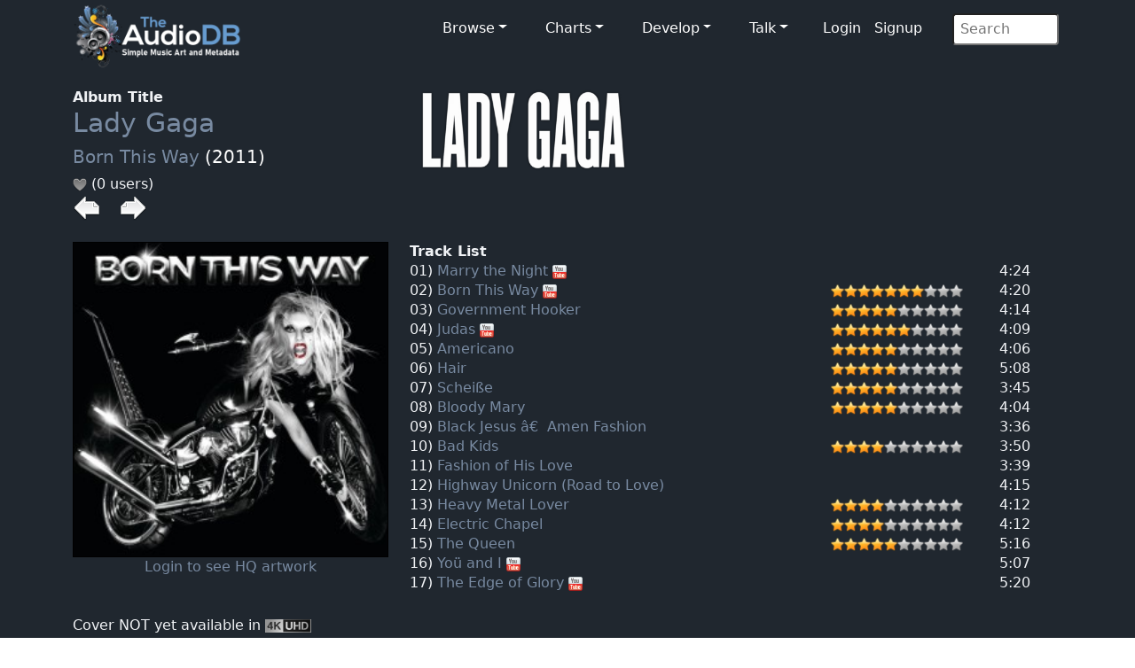

--- FILE ---
content_type: text/html; charset=UTF-8
request_url: https://www.theaudiodb.com/album/2109593?lan=ru
body_size: 8372
content:
<!DOCTYPE html>
<html lang="en">
<script type="text/javascript">
	// Javascript Functions //

	//##########################################//
	// ########## Sugestion Box ################//
	// #########################################//

	// Are you sure function
	function makesure() {
		if (confirm('Are you sure?')) {
			return true;
		} else {
			return false;
		}
	}
</script>


<head>
	<meta charset="utf-8">
	<meta name="viewport" content="width=device-width, initial-scale=1.0">
	<meta name="description" content="Artist: Lady Gaga,	Album: Born This Way, MusicBrainzID: 2e3b231b-ab9f-4d85-950a-48708a1cc2fb, data, artwork, cover, cdart, spine, back cover">
	<meta name="author" content="TheAudioDB">
	<title>Lady Gaga - Born This Way in Russian | TheAudioDB.com</title>
	<!-- Page Canonical -->
	<link rel="canonical" href='https://www.theaudiodb.com/album/2109593-Lady-Gaga-Born-This-Way' />
	<link href="/css/bootstrap.5.3.3.min.css?v=1" rel="stylesheet">
<link href="/css/font-awesome.min.css" rel="stylesheet">
<link href="/css/main-dark.css" rel="stylesheet">
<meta name="insight-app-sec-validation" content="b724337f-e21c-4197-a250-1172b24ad088">
<link rel="apple-touch-icon" sizes="57x57" href="/images/ico/apple-icon-57x57.png">
<link rel="apple-touch-icon" sizes="60x60" href="/images/ico/apple-icon-60x60.png">
<link rel="apple-touch-icon" sizes="72x72" href="/images/ico/apple-icon-72x72.png">
<link rel="apple-touch-icon" sizes="76x76" href="/images/ico/apple-icon-76x76.png">
<link rel="apple-touch-icon" sizes="114x114" href="/images/ico/apple-icon-114x114.png">
<link rel="apple-touch-icon" sizes="120x120" href="/images/ico/apple-icon-120x120.png">
<link rel="apple-touch-icon" sizes="144x144" href="/images/ico/apple-icon-144x144.png">
<link rel="apple-touch-icon" sizes="152x152" href="/images/ico/apple-icon-152x152.png">
<link rel="apple-touch-icon" sizes="180x180" href="/images/ico/apple-icon-180x180.png">
<link rel="icon" type="image/png" sizes="192x192" href="/images/ico/android-icon-192x192.png">
<link rel="icon" type="image/png" sizes="32x32" href="/images/ico/favicon-32x32.png">
<link rel="icon" type="image/png" sizes="96x96" href="/images/ico/favicon-96x96.png">
<link rel="icon" type="image/png" sizes="16x16" href="/images/ico/favicon-16x16.png">

<!-- Stat generation -->
<script
    src="https://app.rybbit.io/api/script.js"
    data-site-id="cf69f0cd148e"
    defer></script></head>

<body class="homepage">
	
<!-- Navbar -->

<nav class="navbar navbar-expand-sm navbar-inverse navbar-dark">
    <div class="container">
        <a class="navbar-brand" href="/"><img src="/images/logo_new_12.png" alt="website logo" width="190" height="77"></a>
        <!-- Burger Menu -->
        <button class="navbar-toggler collapsed navbar-inverse" type="button" data-bs-toggle="collapse" data-bs-target="#mynavbar" aria-expanded="false">
            <span class="navbar-toggler-icon white"></span>
        </button>
        <!-- Large Menu -->
        <div class="navbar-collapse collapse" id="mynavbar">
            <ul class="navbar-nav ms-auto">
                <!-- Browse Dropdown -->
                <li class=" nav-item dropdown dropdown-menu-dark nav-item px-1">
                    <a href="#" class="dropdown-toggle" type="button" id="dropdownMenuButton1" data-bs-toggle="dropdown" aria-expanded="false">Browse</a>
                    <ul class="dropdown-menu dropdown-menu-dark">
                        <li class='py-2'><a href='/activity'>Activity Feed</a></li>
                        <li class='py-2'><a href='/add_artist'>Import New Artist</a></li>
                        <li class='py-2'><a href='/add_label'>Import New Label</a></li>
                        <li class='py-2'><a href="/list_browse">Browse Playlists</a></li>
                        <li class='py-2'><a href="/missing_artwork">Missing Artwork</a></li>
                    </ul>
                </li>

                <!-- Charts Dropdown -->
                <li class="nav-item dropdown nav-item px-1">
                    <a href='#' class="dropdown-toggle" type="button" id="dropdownMenuButton2" data-bs-toggle="dropdown" aria-expanded="false">Charts</a>
                    <ul class="dropdown-menu dropdown-menu-dark px-1">
                        <li class='py-2'><a href="/chart_itunes">Top iTunes</a></li>
                        <li class='py-2'><a href="/chart_artists">Top 100 Artists</a></li>
                        <li class='py-2'><a href="/chart_albums">Top 100 Albums</a></li>
                        <li class='py-2'><a href="/chart_tracks">Top 100 Tracks</a></li>
                        <li class='py-2'><a href="/chart_mvids">Top Youtube</a></li>
                        <li class='py-2'><a href="/chart_sitestats">Site Statistics</a></li>
                        <li class='py-2'><a href="/chart_datastats">Data Statistics</a></li>
                    </ul>
                </li>

                <!-- Developers Dropdown-->
                <li class="dropdown nav-item px-1">
                    <a href='#' class="dropdown-toggle" type="button" id="dropdownMenuButton4" data-bs-toggle="dropdown" aria-expanded="false">Develop</a>
                    <ul class="dropdown-menu dropdown-menu-dark px-1">
                        <li class='py-2'><a href="/free_music_api">Free Music API</a></li>
                        <li class='py-2'><a href="/pricing">Pricing</a></li>
                        <li class='py-2'><a href="https://trello.com/b/V52egHeq/theaudiodb">Roadmap</a></li>
                        <li class='py-2'><a href="/docs_artwork">Artwork Types</a></li>
                        <li class='py-2'><a href="/docs_json">JSON Examples</a></li>
                        <!-- <li class='py-2'><a href="/docs_hashing">Song Hashing</a></li> -->
                    </ul>
                </li>

                <!-- Discuss -->
                <li class="dropdown nav-item px-1">
                    <a href='#' class="dropdown-toggle" type="button" id="dropdownMenuButton5" data-bs-toggle="dropdown" aria-expanded="false">Talk</a>
                    <ul class="dropdown-menu dropdown-menu-dark px-1">
                        <li class='py-2'><a href="/forum">Forum</a></li>
                        <li class='py-2'><a href="https://discord.gg/pFvgaXV">Discord Chat</a></li>
                    </ul>
                </li>

                <!-- Username -->
                
                        <li>
                            <a href='/user_login.php'>Login</a> 
                            <a href='/user_register2.php'>Signup</a>
                        </li>
                <!-- Search Box -->
                <li class="dropdown nav-item px-1">
                    <div class="search">
                        <form role="form" action="/browse.php" method="post">
                            <input type="search" name="search" class="search-form" autocomplete="off" placeholder=" Search" />
                        </form>
                    </div>
                </li>
            </ul>
        </div>
    </div>
</nav>	<section id="feature">
		<div class="container">
			<div class='row'><div class='col-sm-4'><b>Album Title</b><br><h1><a href='/artist/111236-Lady-Gaga'>Lady Gaga</a></h1><h2><a href='/album/2109593-Lady-Gaga-Born-This-Way'>Born This Way</a> (2011)</h2><img src='/images/icons/heart_off.png'  alt='heart off icon'/> (0 users) <br><a href='/album/2185845-Lady-Gaga-The-Remix' /><img src='/images/icons/last.png' alt='Last Icon'></a><img src='/images/transparent.png' width='15' alt='Transparent icon' /> <a href='/album/2310184-Lady-Gaga-ARTPOP' /><img src='/images/icons/next.png'  alt='Next icon' /></a><br><br></div>
				<div class="col-sm-8">
					<a href='https://r2.theaudiodb.com/images/media/artist/logo/qxwtwx1537623070.png'/>
    <img src='https://r2.theaudiodb.com/images/media/artist/logo/qxwtwx1537623070.png' style='width: 255px;' alt='Logo Image' /></a>
					<br><br>
				</div>

				</div><div class='row'><div class='col-sm-4'><a href='/user_register2.php'/><img class='glass' src='https://r2.theaudiodb.com/images/media/album/thumb/mh7ifd1748795421.jpg/small' alt='Album Thumb' style='width: 100%;' /><br><center>Login to see HQ artwork</center><br></a><br>Cover NOT yet available in <img src='/images/icons/4k_logo_bw_small.png' alt='4k icon' height='15'/><br><a href='/upload_art.php?t=11&id=2109593'> Upload Hi-Res<img src='/images/icons/edit.png'  alt='Edit icon' /></a><br><br><a href='https://www.theaudiodb.com/user_register2.php'> <button type='button' class='btn btn-danger'>Love</button></a><a href='https://www.theaudiodb.com/user_register2.php'> <button type='button' class='btn btn-warning'>Edit Album</button></a></p><br><b>Your Rating (Click a star below)</b><p><img src='/images/icons/star_bw.png'  alt='Star off icon' /><img src='/images/icons/star_bw.png'  alt='Star off icon' /><img src='/images/icons/star_bw.png'  alt='Star off icon' /><img src='/images/icons/star_bw.png'  alt='Star off icon' /><img src='/images/icons/star_bw.png'  alt='Star off icon' /><img src='/images/icons/star_bw.png'  alt='Star off icon' /><img src='/images/icons/star_bw.png'  alt='Star off icon' /><img src='/images/icons/star_bw.png'  alt='Star off icon' /><img src='/images/icons/star_bw.png'  alt='Star off icon' /><img src='/images/icons/star_bw.png'  alt='Star off icon' />
				<br><br>
		</div>
		<div class="col-sm-5">

			<b>Track List</b><br>01) <a href='/track/32723927-Lady-Gaga-Marry-the-Night'>Marry the Night</a> <img src='/images/icons/mvid.png' alt='Music Video Icon' /><br>02) <a href='/track/32723928-Lady-Gaga-Born-This-Way'>Born This Way</a> <img src='/images/icons/mvid.png' alt='Music Video Icon' /><br>03) <a href='/track/32723929-Lady-Gaga-Government-Hooker'>Government Hooker</a><br>04) <a href='/track/32723930-Lady-Gaga-Judas'>Judas</a> <img src='/images/icons/mvid.png' alt='Music Video Icon' /><br>05) <a href='/track/32723931-Lady-Gaga-Americano'>Americano</a><br>06) <a href='/track/32723932-Lady-Gaga-Hair'>Hair</a><br>07) <a href='/track/32723933-Lady-Gaga-Schei%C3%9Fe'>Scheiße</a><br>08) <a href='/track/32723934-Lady-Gaga-Bloody-Mary'>Bloody Mary</a><br>09) <a href='/track/32723935-Lady-Gaga-Black-Jesus-%C3%A2%E2%82%AC%C2%A0-Amen-Fashion'>Black Jesus â€  Amen Fashion</a><br>10) <a href='/track/32723936-Lady-Gaga-Bad-Kids'>Bad Kids</a><br>11) <a href='/track/32723937-Lady-Gaga-Fashion-of-His-Love'>Fashion of His Love</a><br>12) <a href='/track/32723938-Lady-Gaga-Highway-Unicorn-%28Road-to-Love%29'>Highway Unicorn (Road to Love)</a><br>13) <a href='/track/32723939-Lady-Gaga-Heavy-Metal-Lover'>Heavy Metal Lover</a><br>14) <a href='/track/32723940-Lady-Gaga-Electric-Chapel'>Electric Chapel</a><br>15) <a href='/track/32723941-Lady-Gaga-The-Queen'>The Queen</a><br>16) <a href='/track/32723942-Lady-Gaga-Yo%C3%BC-and-I'>Yoü and I</a> <img src='/images/icons/mvid.png' alt='Music Video Icon' /><br>17) <a href='/track/32723943-Lady-Gaga-The-Edge-of-Glory'>The Edge of Glory</a> <img src='/images/icons/mvid.png' alt='Music Video Icon' /><br>		</div>

		<div class="col-sm-2 text-right dontshow">
			<br><br><img src='/images/icons/star.png' alt='Star Icon' style='width:9%'/><img src='/images/icons/star.png' alt='Star Icon' style='width:9%'/><img src='/images/icons/star.png' alt='Star Icon' style='width:9%'/><img src='/images/icons/star.png' alt='Star Icon' style='width:9%'/><img src='/images/icons/star.png' alt='Star Icon' style='width:9%'/><img src='/images/icons/star.png' alt='Star Icon' style='width:9%'/><img src='/images/icons/star.png' alt='Star Icon' style='width:9%'/><img src='/images/icons/star_bw.png' alt='Star Icon off' style='width:9%'/><img src='/images/icons/star_bw.png' alt='Star Icon off' style='width:9%'/><img src='/images/icons/star_bw.png' alt='Star Icon off' style='width:9%'/><br><img src='/images/icons/star.png' alt='Star Icon' style='width:9%'/><img src='/images/icons/star.png' alt='Star Icon' style='width:9%'/><img src='/images/icons/star.png' alt='Star Icon' style='width:9%'/><img src='/images/icons/star.png' alt='Star Icon' style='width:9%'/><img src='/images/icons/star.png' alt='Star Icon' style='width:9%'/><img src='/images/icons/star_bw.png' alt='Star Icon off' style='width:9%'/><img src='/images/icons/star_bw.png' alt='Star Icon off' style='width:9%'/><img src='/images/icons/star_bw.png' alt='Star Icon off' style='width:9%'/><img src='/images/icons/star_bw.png' alt='Star Icon off' style='width:9%'/><img src='/images/icons/star_bw.png' alt='Star Icon off' style='width:9%'/><br><img src='/images/icons/star.png' alt='Star Icon' style='width:9%'/><img src='/images/icons/star.png' alt='Star Icon' style='width:9%'/><img src='/images/icons/star.png' alt='Star Icon' style='width:9%'/><img src='/images/icons/star.png' alt='Star Icon' style='width:9%'/><img src='/images/icons/star.png' alt='Star Icon' style='width:9%'/><img src='/images/icons/star.png' alt='Star Icon' style='width:9%'/><img src='/images/icons/star_bw.png' alt='Star Icon off' style='width:9%'/><img src='/images/icons/star_bw.png' alt='Star Icon off' style='width:9%'/><img src='/images/icons/star_bw.png' alt='Star Icon off' style='width:9%'/><img src='/images/icons/star_bw.png' alt='Star Icon off' style='width:9%'/><br><img src='/images/icons/star.png' alt='Star Icon' style='width:9%'/><img src='/images/icons/star.png' alt='Star Icon' style='width:9%'/><img src='/images/icons/star.png' alt='Star Icon' style='width:9%'/><img src='/images/icons/star.png' alt='Star Icon' style='width:9%'/><img src='/images/icons/star.png' alt='Star Icon' style='width:9%'/><img src='/images/icons/star_bw.png' alt='Star Icon off' style='width:9%'/><img src='/images/icons/star_bw.png' alt='Star Icon off' style='width:9%'/><img src='/images/icons/star_bw.png' alt='Star Icon off' style='width:9%'/><img src='/images/icons/star_bw.png' alt='Star Icon off' style='width:9%'/><img src='/images/icons/star_bw.png' alt='Star Icon off' style='width:9%'/><br><img src='/images/icons/star.png' alt='Star Icon' style='width:9%'/><img src='/images/icons/star.png' alt='Star Icon' style='width:9%'/><img src='/images/icons/star.png' alt='Star Icon' style='width:9%'/><img src='/images/icons/star.png' alt='Star Icon' style='width:9%'/><img src='/images/icons/star.png' alt='Star Icon' style='width:9%'/><img src='/images/icons/star_bw.png' alt='Star Icon off' style='width:9%'/><img src='/images/icons/star_bw.png' alt='Star Icon off' style='width:9%'/><img src='/images/icons/star_bw.png' alt='Star Icon off' style='width:9%'/><img src='/images/icons/star_bw.png' alt='Star Icon off' style='width:9%'/><img src='/images/icons/star_bw.png' alt='Star Icon off' style='width:9%'/><br><img src='/images/icons/star.png' alt='Star Icon' style='width:9%'/><img src='/images/icons/star.png' alt='Star Icon' style='width:9%'/><img src='/images/icons/star.png' alt='Star Icon' style='width:9%'/><img src='/images/icons/star.png' alt='Star Icon' style='width:9%'/><img src='/images/icons/star.png' alt='Star Icon' style='width:9%'/><img src='/images/icons/star_bw.png' alt='Star Icon off' style='width:9%'/><img src='/images/icons/star_bw.png' alt='Star Icon off' style='width:9%'/><img src='/images/icons/star_bw.png' alt='Star Icon off' style='width:9%'/><img src='/images/icons/star_bw.png' alt='Star Icon off' style='width:9%'/><img src='/images/icons/star_bw.png' alt='Star Icon off' style='width:9%'/><br><img src='/images/icons/star.png' alt='Star Icon' style='width:9%'/><img src='/images/icons/star.png' alt='Star Icon' style='width:9%'/><img src='/images/icons/star.png' alt='Star Icon' style='width:9%'/><img src='/images/icons/star.png' alt='Star Icon' style='width:9%'/><img src='/images/icons/star.png' alt='Star Icon' style='width:9%'/><img src='/images/icons/star_bw.png' alt='Star Icon off' style='width:9%'/><img src='/images/icons/star_bw.png' alt='Star Icon off' style='width:9%'/><img src='/images/icons/star_bw.png' alt='Star Icon off' style='width:9%'/><img src='/images/icons/star_bw.png' alt='Star Icon off' style='width:9%'/><img src='/images/icons/star_bw.png' alt='Star Icon off' style='width:9%'/><br><br><img src='/images/icons/star.png' alt='Star Icon' style='width:9%'/><img src='/images/icons/star.png' alt='Star Icon' style='width:9%'/><img src='/images/icons/star.png' alt='Star Icon' style='width:9%'/><img src='/images/icons/star.png' alt='Star Icon' style='width:9%'/><img src='/images/icons/star_bw.png' alt='Star Icon off' style='width:9%'/><img src='/images/icons/star_bw.png' alt='Star Icon off' style='width:9%'/><img src='/images/icons/star_bw.png' alt='Star Icon off' style='width:9%'/><img src='/images/icons/star_bw.png' alt='Star Icon off' style='width:9%'/><img src='/images/icons/star_bw.png' alt='Star Icon off' style='width:9%'/><img src='/images/icons/star_bw.png' alt='Star Icon off' style='width:9%'/><br><br><br><img src='/images/icons/star.png' alt='Star Icon' style='width:9%'/><img src='/images/icons/star.png' alt='Star Icon' style='width:9%'/><img src='/images/icons/star.png' alt='Star Icon' style='width:9%'/><img src='/images/icons/star.png' alt='Star Icon' style='width:9%'/><img src='/images/icons/star_bw.png' alt='Star Icon off' style='width:9%'/><img src='/images/icons/star_bw.png' alt='Star Icon off' style='width:9%'/><img src='/images/icons/star_bw.png' alt='Star Icon off' style='width:9%'/><img src='/images/icons/star_bw.png' alt='Star Icon off' style='width:9%'/><img src='/images/icons/star_bw.png' alt='Star Icon off' style='width:9%'/><img src='/images/icons/star_bw.png' alt='Star Icon off' style='width:9%'/><br><img src='/images/icons/star.png' alt='Star Icon' style='width:9%'/><img src='/images/icons/star.png' alt='Star Icon' style='width:9%'/><img src='/images/icons/star.png' alt='Star Icon' style='width:9%'/><img src='/images/icons/star.png' alt='Star Icon' style='width:9%'/><img src='/images/icons/star_bw.png' alt='Star Icon off' style='width:9%'/><img src='/images/icons/star_bw.png' alt='Star Icon off' style='width:9%'/><img src='/images/icons/star_bw.png' alt='Star Icon off' style='width:9%'/><img src='/images/icons/star_bw.png' alt='Star Icon off' style='width:9%'/><img src='/images/icons/star_bw.png' alt='Star Icon off' style='width:9%'/><img src='/images/icons/star_bw.png' alt='Star Icon off' style='width:9%'/><br><img src='/images/icons/star.png' alt='Star Icon' style='width:9%'/><img src='/images/icons/star.png' alt='Star Icon' style='width:9%'/><img src='/images/icons/star.png' alt='Star Icon' style='width:9%'/><img src='/images/icons/star.png' alt='Star Icon' style='width:9%'/><img src='/images/icons/star.png' alt='Star Icon' style='width:9%'/><img src='/images/icons/star_bw.png' alt='Star Icon off' style='width:9%'/><img src='/images/icons/star_bw.png' alt='Star Icon off' style='width:9%'/><img src='/images/icons/star_bw.png' alt='Star Icon off' style='width:9%'/><img src='/images/icons/star_bw.png' alt='Star Icon off' style='width:9%'/><img src='/images/icons/star_bw.png' alt='Star Icon off' style='width:9%'/><br><br><br>		</div>

		<div class="col-sm-1 dontshow">
			<br>
			4:24<br>4:20<br>4:14<br>4:09<br>4:06<br>5:08<br>3:45<br>4:04<br>3:36<br>3:50<br>3:39<br>4:15<br>4:12<br>4:12<br>5:16<br>5:07<br>5:20<br>
			<br>
		</div>
		</div>

		<div class='row'><div class='col-sm-4'><b>Data Complete</b> 80%<br><div class='progress-container'><progress class='progress is-info' value='8' max='10'>15%</progress></div><br><br><b>Total Rating</b><p><img src='/images/icons/star_8.0.png' alt='Star Icon' width='30'/> (4 users)<br><br><b>Back Cover</b><br><a href='https://r2.theaudiodb.com/images/media/album/back/vsstvx1532160007.jpg'/><img src='https://r2.theaudiodb.com/images/media/album/back/vsstvx1532160007.jpg/medium' alt='Album Back Cover' style='width: 100%;'/></a><br><br><b>CD Art</b><br><a href='https://r2.theaudiodb.com/images/media/album/cdart/xwvuyv1532160028.png'/><img src='https://r2.theaudiodb.com/images/media/album/cdart/xwvuyv1532160028.png/medium' alt='CDart Artwork' style='width: 100%;' /></a><br><br><b>3D Case</b><br><a href='https://r2.theaudiodb.com/images/media/album/3dcase/mdqote1609335766.png'/><img src='https://r2.theaudiodb.com/images/media/album/3dcase/mdqote1609335766.png/medium' alt='Album 3D Case' style='width: 100%;'></a><br><br><b>3D Thumb</b><br><a href='https://r2.theaudiodb.com/images/media/album/3dthumb/xqwitk1609335774.png'/><img src='https://r2.theaudiodb.com/images/media/album/3dthumb/xqwitk1609335774.png/medium' alt='Album 3D Thumb' style='width: 100%;'></a><br><br><b>3D Flat</b><br><a href='https://r2.theaudiodb.com/images/media/album/3dflat/5yruvm1609335782.png'/><img src='https://r2.theaudiodb.com/images/media/album/3dflat/5yruvm1609335782.png/medium' alt='Album 3D Flat' style='width: 100%;'></a><br><br><b>3D Face</b><br><a href='https://r2.theaudiodb.com/images/media/album/3dface/y9wai11609335789.png'/><img src='https://r2.theaudiodb.com/images/media/album/3dface/y9wai11609335789.png/medium' alt='Album 3D Face' style='width: 100%;'></a><br><br><b>3D Spine</b><br><img src='/images/spine_template.png' alt='Transparent Icon' /><br><br>		</b>
		<b>First Released</b>
		<p><img src="/images/icons/calendar.png" alt="Calendar Icon" />
			2011		</p>
		<b>Genre</b>
		<p><img src="/images/icons/genre.png" alt="Genre Icon" />
			Pop		</p>
		<b>Mood</b>
		<p><img src="/images/icons/mood.png" alt="Mood Icon" />
			Quirky		</p>
		<b>Style</b>
		<p><img src="/images/icons/style.png" alt="Style Icon" />
			Rock/Pop		</p>
		<b>Theme</b>
		<p><img src="/images/icons/style.png" alt="Theme Icon" />
			---		</p>
		<b>Tempo</b>
		<p><img src="/images/icons/speed.png" alt="Speed Icon" />
			Medium		</p>
		<b>Release Format</b>
		<p><img src='/images/icons/Album.png' alt='Release Format Icon' /> Album </p>
		<b>Record Label Release</b>
		<p><img src='/images/icons/speed.png' alt='Speed Icon'/> <a href='/label/44378'/>Interscope Records</a><br> </p>
		<b>World Sales Figure</b>
		<p><img src="/images/icons/sales.png" alt="Sales Icon">
			8,000,000 copies</div><div class='col-sm-8'><b>Album Description</b><br>Available in:  <a href='/album/2109593-Lady-Gaga-Born-This-Way'/><img src='/images/icons/flags/flags-iso/shiny/32/en.png' Title='Available in English'></a>  <a href='/album/2109593-Lady-Gaga-Born-This-Way?lan=de'/><img src='/images/icons/flags/flags-iso/shiny/32/de.png' alt='Country Icon' Title='Available in German'></a> <a href='/album/2109593-Lady-Gaga-Born-This-Way?lan=fr'/><img src='/images/icons/flags/flags-iso/shiny/32/fr.png' alt='Country Icon' Title='Available in French'></a> <a href='/album/2109593-Lady-Gaga-Born-This-Way?lan=it'/><img src='/images/icons/flags/flags-iso/shiny/32/it.png' alt='Country Icon' Title='Available in Italian'></a> <a href='/album/2109593-Lady-Gaga-Born-This-Way?lan=es'/><img src='/images/icons/flags/flags-iso/shiny/32/es.png' alt='Country Icon' Title='Available in Spanish'></a> <a href='/album/2109593-Lady-Gaga-Born-This-Way?lan=pt'/><img src='/images/icons/flags/flags-iso/shiny/32/pt.png' alt='Country Icon' Title='Available in Portugese'></a> <a href='/album/2109593-Lady-Gaga-Born-This-Way?lan=ja'/><img src='/images/icons/flags/flags-iso/shiny/32/ja.png' alt='Country Icon' Title='Available in Japanese'></a> <a href='/album/2109593-Lady-Gaga-Born-This-Way?lan=ru'/><img src='/images/icons/flags/flags-iso/shiny/32/ru.png' alt='Country Icon' Title='Available in Russian'></a> <a href='/album/2109593-Lady-Gaga-Born-This-Way?lan=se'/><img src='/images/icons/flags/flags-iso/shiny/32/se.png' alt='Country Icon' Title='Available in Swedish'></a> <a href='/album/2109593-Lady-Gaga-Born-This-Way?lan=nl'/><img src='/images/icons/flags/flags-iso/shiny/32/nl.png' alt='Country Icon' Title='Available in Dutch'></a> <a href='/album/2109593-Lady-Gaga-Born-This-Way?lan=hu'/><img src='/images/icons/flags/flags-iso/shiny/32/hu.png' alt='Country Icon' Title='Available in Hungarian'></a> <a href='/album/2109593-Lady-Gaga-Born-This-Way?lan=no'/><img src='/images/icons/flags/flags-iso/shiny/32/no.png' alt='Country Icon' Title='Available in Norwegian'></a> <a href='/album/2109593-Lady-Gaga-Born-This-Way?lan=pl'/><img src='/images/icons/flags/flags-iso/shiny/32/pl.png' alt='Country Icon' Title='Available in Polish'></a><br>Born This Way — второй студийный альбом американской исполнительницы Леди Гаги. Альбом был выпущен 23 мая 2011 года лейблом Interscope Records.<br />
<br />
Над созданием треков Гага сотрудничала с продюсерами DJ White Shadow , RedOne , Фернандо Гарибеем , саксофонистом Кларенсом Клемонсом и гитаристом Брайаном Мэйем. Звучание альбома составляют в основном жанры синти-поп и денс-поп , как и её предыдущие альбомы , но так же в запись были включены жанры не использовавшиеся на предыдущих релизах певицы: электро-рок , техно ,хэви-метал, диско, хаус и рок-н-ролл. Лирика песен раскрывает темы сексуальности, религии , свободы, феминизма и индивидуальности. Не смотря на коментарии некоторых религиозных активистов , альбом был положительно принят критиками.Ими (критиками) были одобрены смесь различных стилей и вокал Lady Gaga. «Born This Way» был номинирован на «Грэмми» в номинациях «Альбом года» (третья номинация Гаги в этой категории) и «Лучший вокальный поп-альбом», но проиграл в обеих номинациях диску 21 британской певицы Adele. Название альбома было объявлено, когда Гага победила в номинации за Лучшее видео года MTV (англ. MTV Video Music Award for Video of the Year), а дата релиза была подтверждена на её официальной странице Twitter в полночь Нового 2011 года. В первую неделю «Born This Way» дебютировал на первой строчке многих чартов мира , в том числе и в Billboard 200.В США альбом был продан в количестве 1108000 копий в первые семь дней.В интернет магазине Amazon , в связи со специальной акцией , диск продавался за 99 центов,акция длилась сутки и раскупили 440.000 экземпляров Четыре сингла из альбом Born This Way (стал тысячным синглом оказывавшимся на первом месте чарта), Judas , The Edge of Glory и Yoü and I добрались до первой десятки Billboard Hot 100.Также сингл «Born This Way» , стал самым продаваемым синглом в истории магазина iTunes. Пятый сингл «Marry the Night» , стал первым синглом в карьере Леди Гага , который не достиг первой десятки чарта Billboard Hot 100.Промо сингл «Hair» отметился в шестнадцати странах , в том числе и в Америке , где достиг пика на 12 строчке.<br><a href='https://google.com/search?btnI=1&q=Born+This+Way Wikipedia album' target='_blank' rel='noopener'/><img src='/images/icons/wiki.png' alt='wiki icon' /></a> 			<br><br><br>
			<b>User Album Review</b>

			<br>Lady Gaga is the greatest thing that Planet Pop in 2011 could ever want. She’s a wise-beyond-her-years phenomenon who’s taken everything that has gone before and cast it into press-stopping new shapes ”“ the fright wig on top, merely a bonus. She’s so far above her chart contemporaries that she’s created her own orbit, around her own world. You’re all welcome here, whoever you are. What you take from it is your own business.<br />
It’s probably best to ignore the questionable cover imagery of her third album (or second, depending on your definition of what The Fame Monster was) and focus on the actual music. What’s delivered is a high-octane blend of nods to cheesy Euro-rave (hints of Sash!, Human Resource and Rozalla) and the rock of Springsteen, Judas Priest and Queen. Add a smidgeon of electroclash (Chicks on Speed, Peaches) and giant choruses comparable to ABBA and Ace of Base, and it’s clear the average ”“ if the idea of ‘average’ exists in her world ”“ Gaga tune is designed solely to hook into your brain. <br />
Opener Marry the Night is as perfect as a straightforward fist-pumping entry into a colossus can be. Does the title-track really sound like Madonna’s Express Yourself? Not to these ears ”“ and Gaga would never be so stupid as to allow blatant thievery to surface. The attempt to crowbar a song into what was built to be an anthem may put some off ”“ anthems follow their own destinies to such a deified status ”“ but it’s still an undeniably huge tune. If it speaks to a Middle America teen covering their bruises with foundation, then that’s a good thing. The following Government Hooker’s spooky opera entrance gives way to a Casiotone throb, Gaga throwing in references to JFK.<br />
Americano delves into immigration over a futuristic musical theatre stomp, while Hair is an empowering freeway rocker about self expression. ScheiÃŸe is a monster tune begging for a sex dungeon-themed video event. The pace drops a bit for YoÃ¼ & I, a lighters-aloft moment which recalls Def Leppard. Not the most likely of stylistic inspirations, perhaps, but she makes the song work magnificently.<br />
Gaga could have filled this album with guest slots from hip names and phoned-in cameos from rent-a-rapper types. But with the exception of Brian May axing all over YoÃ¼ & I, and the E Street Band’s Clarence Clemons honking over The Edge of Glory, there’s none of that. Born This Way is pretty much pure Gaga.<br />
But this is not quite the revolution, and certainly not the greatest album ever made. It’s a storming collection of high-concept pop brilliance designed to soundtrack every preposterously tremendous Gaga moment for the next 18 months. If there’s a gripe to be had, it’s regarding the length: at an hour long, Born This Way initially feels more like an assault than an event, and it could easily lose a couple of tracks. However, if she is planning on releasing nine singles from it, then nobody can come away feeling ripped off.<br />
Sometime in the future the frenetic, breathless giddiness will let up, and Gaga will ”“ after a holiday, hopefully ”“ breathe out and unleash her jazz odyssey. But until that happens, please enjoy someone actually putting a bit of effort and imagination back into pop, and keep the sneering and lazy comparisons in check. Not that they can take anything away from what is, simply, a marvellous record.<br>
			<br><br>
			<b>External Album Reviews</b><br>
			None...</a><br>			<br>
			<br><br><b>User Comments</b><br>
		
                    <img src='/images/separator.png' alt='seperator' style='width: 100%; object-fit: contain' /><br>
                    <div id='comments'>No comments yet...</div>
                    <img src='/images/separator.png' alt='seperator' style='width: 100%; object-fit: contain' /></div></div><div class='row'><div class='col-sm-4'><br><b>Status</b><br><img src='/images/icons/unlocked.png' alt='Locked icon' width='16' /> unlocked</p></div><div class='col-sm-8'><br><b>External Links</b><br><a href='https://musicbrainz.org/release-group/2e3b231b-ab9f-4d85-950a-48708a1cc2fb' target='_blank' rel='noopener'><img src='/images/icons/Logo/Musicbrainzwhite_64.png'  alt='MusicBrainz Large icon' /></a><img src='/images/transparent.png' alt='transparent block' width ='10'> <a href='https://www.amazon.co.uk/s/?_encoding=UTF8&x=13&redirect=true&tag=raspberrypifo-21&linkCode=ur2&y=20&camp=1634&rd=1&creative=19450&field-keywords=Lady Gaga Born This Way&url=search-alias%3Ddigital-music' target='_blank' rel='noopener'><img src='/images/icons/Logo/amazon_64.png' alt='Amazon Large icon' /></a><img src='/images/transparent.png' alt='transparent block' width ='10'> <a href='https://www.metacritic.com/music/born-this-way' target='_blank' rel='noopener'><img src='/images/icons/metacritic_64.png' alt='Metacritic Large Icon'/></a>		</div>
		</div>
		</div>
		</div>
	</section><!--/#bottom-->

	<footer id="footer" class="midnight-blue">
    <div class="container">
        <div class="row">
            <div class="col-sm-3">
                &copy; 2012-2026<a href="https://www.theaudiodb.com/" title="TheAudioDB.com"> - TheAudioDB.com</a>
                <div><a href="/free_music_api" title="Free Music API">Free Music API</a></div>
            </div>
            <div class="col-sm-6">
                <center>
                    Socials:
                    <a href="https://www.facebook.com/TheDataDB/"><img src="../images/facebook_icon.png" alt="facebook icon"></a>
                    <a href="https://twitter.com/TheAudioDB"><img src="../images/twitter_icon.png" alt="twitter icon"></a>
                    <a href="https://discord.com/invite/pFvgaXV"><img src="../images/discord_icon.png" alt="Dicsord icon"></a><br><br>
                    <a href="https://www.thecocktaildb.com" target="_blank" rel="noopener"><img src="../images/logo-tcdb.png" alt="logo"></a>
                    <a href="https://www.thesportsdb.com" target="_blank" rel="noopener"><img src="../images/logo-tsdb.png" alt="logo"></a>
                    <a href="https://www.themealdb.com" target="_blank" rel="noopener"><img src="../images/logo-tmdb.png" alt="logo"></a>
                </center>
            </div>
            <div class="col-sm-3">
                <ul class="pull-right">
                    <li><a href="/about.php">About</a></li>
                    <li><a href="/docs_terms_of_use.php">Terms</a></li>
                    <li><a href="/docs_privacy_policy.php">Privacy</a></li>
                    <li><a href="/docs_refunds.php">Refunds</a></li>
                </ul>
            </div>
        </div>
    </div>
</footer><!--/#footer--><!--######## Scripts ########-->
<script src="../js/bootstrap.bundle.min.js"></script>
<!--######## Scripts ########--><script defer src="https://static.cloudflareinsights.com/beacon.min.js/vcd15cbe7772f49c399c6a5babf22c1241717689176015" integrity="sha512-ZpsOmlRQV6y907TI0dKBHq9Md29nnaEIPlkf84rnaERnq6zvWvPUqr2ft8M1aS28oN72PdrCzSjY4U6VaAw1EQ==" data-cf-beacon='{"version":"2024.11.0","token":"27e1aef9e8dc4c62b59de3e0337d9df0","server_timing":{"name":{"cfCacheStatus":true,"cfEdge":true,"cfExtPri":true,"cfL4":true,"cfOrigin":true,"cfSpeedBrain":true},"location_startswith":null}}' crossorigin="anonymous"></script>
</body>

</html>